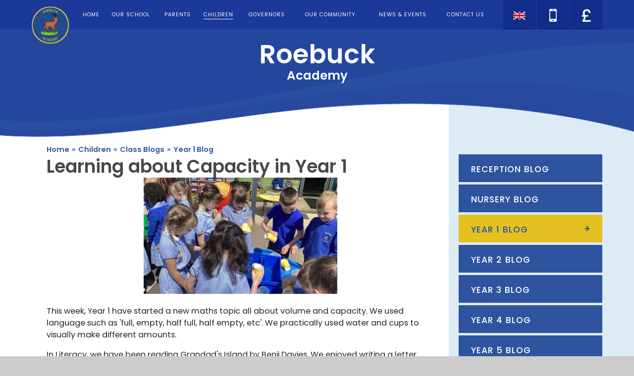

--- FILE ---
content_type: text/html
request_url: https://www.roebuck.herts.sch.uk/blog/?pid=44&nid=5&storyid=4040
body_size: 60833
content:

<!DOCTYPE html>
<!--[if IE 7]><html class="no-ios no-js lte-ie9 lte-ie8 lte-ie7" lang="en" xml:lang="en"><![endif]-->
<!--[if IE 8]><html class="no-ios no-js lte-ie9 lte-ie8"  lang="en" xml:lang="en"><![endif]-->
<!--[if IE 9]><html class="no-ios no-js lte-ie9"  lang="en" xml:lang="en"><![endif]-->
<!--[if !IE]><!--> <html class="no-ios no-js"  lang="en" xml:lang="en"><!--<![endif]-->
	<head>
		<meta http-equiv="X-UA-Compatible" content="IE=edge" />
		<meta http-equiv="content-type" content="text/html; charset=utf-8"/>
		
		<link rel="canonical" href="https://www.roebuck.herts.sch.uk/blog/?pid=44&amp;nid=5&amp;storyid=4040">
		<link rel="stylesheet" integrity="sha512-+L4yy6FRcDGbXJ9mPG8MT/3UCDzwR9gPeyFNMCtInsol++5m3bk2bXWKdZjvybmohrAsn3Ua5x8gfLnbE1YkOg==" crossorigin="anonymous" referrerpolicy="no-referrer" media="screen" href="https://cdnjs.cloudflare.com/ajax/libs/font-awesome/4.5.0/css/font-awesome.min.css?cache=260112">
<!--[if IE 7]><link rel="stylesheet" media="screen" href="https://cdn.juniperwebsites.co.uk/_includes/font-awesome/4.2.0/css/font-awesome-ie7.min.css?cache=v4.6.56.3">
<![endif]-->
		<title>Roebuck Academy - Learning about Capacity in Year 1</title>
		
<!--[if IE]>
<script>
console = {log:function(){return;}};
</script>
<![endif]-->

<script>
	var boolItemEditDisabled;
	var boolLanguageMode, boolLanguageEditOriginal;
	var boolViewingConnect;
	var boolConnectDashboard;
	var displayRegions = [];
	var intNewFileCount = 0;
	strItemType = "blog post";
	strSubItemType = "Blog Post";

	var featureSupport = {
		tagging: false,
		eventTagging: false
	};
	var boolLoggedIn = false;
boolAdminMode = false;
	var boolSuperUser = false;
strCookieBarStyle = 'none';
	intParentPageID = "44";
	intCurrentItemID = 4040;
	intCurrentCatID = 5;
boolIsHomePage = false;
	boolItemEditDisabled = true;
	boolLanguageEditOriginal=true;
	strCurrentLanguage='en-gb';	strFileAttachmentsUploadLocation = 'bottom';	boolViewingConnect = false;	boolConnectDashboard = false;	var objEditorComponentList = {};

</script>

<script src="https://cdn.juniperwebsites.co.uk/admin/_includes/js/mutation_events.min.js?cache=v4.6.56.3"></script>
<script src="https://cdn.juniperwebsites.co.uk/admin/_includes/js/jquery/jquery.js?cache=v4.6.56.3"></script>
<script src="https://cdn.juniperwebsites.co.uk/admin/_includes/js/jquery/jquery.prefilter.js?cache=v4.6.56.3"></script>
<script src="https://cdn.juniperwebsites.co.uk/admin/_includes/js/jquery/jquery.query.js?cache=v4.6.56.3"></script>
<script src="https://cdn.juniperwebsites.co.uk/admin/_includes/js/jquery/js.cookie.js?cache=v4.6.56.3"></script>
<script src="/_includes/editor/template-javascript.asp?cache=260112"></script>
<script src="/admin/_includes/js/functions/minified/functions.login.new.asp?cache=260112"></script>

  <script>

  </script>
<link href="https://www.roebuck.herts.sch.uk/feeds/blog.asp?nid=5&amp;pid=4040&lang=en" rel="alternate" type="application/rss+xml" title="Roebuck Academy - Blog Feed"><link href="https://www.roebuck.herts.sch.uk/feeds/comments.asp?title=Learning about Capacity in Year 1&amp;storyid=4040&amp;nid=5&amp;item=blog&amp;pid=44" rel="alternate" type="application/rss+xml" title="Roebuck Academy - Learning about Capacity in Year 1 - Blog Post Comments"><link rel="stylesheet" media="screen" href="/_site/css/main.css?cache=260112">


	<meta name="mobile-web-app-capable" content="yes">
	<meta name="apple-mobile-web-app-capable" content="yes">
	<meta name="viewport" content="width=device-width, initial-scale=1, minimum-scale=1, maximum-scale=1">
	<link rel="author" href="/humans.txt">
	<link rel="icon" href="/_site/images/favicons/favicon.ico">
	<link rel="apple-touch-icon" href="/_site/images/favicons/favicon.png">
	<link href='https://fonts.googleapis.com/css?family=Poppins:400,500,600' rel='stylesheet' type='text/css'>
	<link href='https://fonts.googleapis.com/css?family=Playfair+Display:400,400italic,700,700italic' rel='stylesheet' type='text/css'>

	<script type="text/javascript">
	var iOS = ( navigator.userAgent.match(/(iPad|iPhone|iPod)/g) ? true : false );
	if (iOS) { $('html').removeClass('no-ios').addClass('ios'); }
	</script><link rel="stylesheet" media="screen" href="https://cdn.juniperwebsites.co.uk/_includes/css/content-blocks.css?cache=v4.6.56.3">
<link rel="stylesheet" media="screen" href="/_includes/css/cookie-colour.asp?cache=260112">
<link rel="stylesheet" media="screen" href="https://cdn.juniperwebsites.co.uk/_includes/css/cookies.css?cache=v4.6.56.3">
<link rel="stylesheet" media="screen" href="https://cdn.juniperwebsites.co.uk/_includes/css/cookies.advanced.css?cache=v4.6.56.3">
<link rel="stylesheet" media="screen" href="/_site/css/news.css?cache=260112">
<link rel="stylesheet" media="screen" href="https://cdn.juniperwebsites.co.uk/_includes/css/overlord.css?cache=v4.6.56.3">
<link rel="stylesheet" media="screen" href="https://cdn.juniperwebsites.co.uk/_includes/css/templates.css?cache=v4.6.56.3">
<link rel="stylesheet" media="screen" href="/_site/css/attachments.css?cache=260112">
<link rel="stylesheet" media="screen" href="/_site/css/templates.css?cache=260112">
<style>#print_me { display: none;}</style><script src="https://cdn.juniperwebsites.co.uk/admin/_includes/js/modernizr.js?cache=v4.6.56.3"></script>
<script integrity="sha256-oTyWrNiP6Qftu4vs2g0RPCKr3g1a6QTlITNgoebxRc4=" crossorigin="anonymous" referrerpolicy="no-referrer" src="https://code.jquery.com/ui/1.10.4/jquery-ui.min.js?cache=260112"></script>
<script src="https://cdn.juniperwebsites.co.uk/admin/_includes/js/jquery/jquery.ui.timepicker.min.js?cache=v4.6.56.3"></script>
<link rel="stylesheet" media="screen" href="https://cdn.juniperwebsites.co.uk/admin/_includes/css/jquery.ui.timepicker.css?cache=v4.6.56.3">
<script src="https://cdn.juniperwebsites.co.uk/admin/_includes/js/jquery/jquery-ui.touch-punch.min.js?cache=v4.6.56.3"></script>
<link rel="stylesheet" media="screen" href="https://cdn.juniperwebsites.co.uk/admin/_includes/css/jquery-ui.css?cache=v4.6.56.3">
<script src="https://cdn.juniperwebsites.co.uk/_includes/js/swfobject.js?cache=v4.6.56.3"></script>

        <meta property="og:site_name" content="Roebuck Academy" />
        <meta property="og:title" content="Learning about Capacity in Year 1" />
        <meta property="og:image" content="https://www.roebuck.herts.sch.uk/_site/data/images/news/4040/IMG5522.jpeg" />
        <meta property="og:type" content="website" />
        <meta property="twitter:card" content="summary" />
</head>


    <body>


<div id="print_me"></div>
<div class="mason mason--inner">

	<section class="access">
		<a class="access__anchor" name="header"></a>
		<a class="access__link" href="#content">Skip to content &darr;</a>
	</section>

	<section id="menuBtn" class="menu__btn">
		<a href="/" class="menu__btn__logo">
			<img src="/_site/images/design/logo.png">
		</a>
		<div id="menuBtnText" class="menu__btn__text">
			<div class="menu__btn__close">Close<i class="fa fa-times"></i></div>
			<div class="menu__btn__menu">Menu<i class="fa fa-bars"></i></div>
		</div>
	</section>

	<nav class="section menu">
		<div class="menu__inner">
			<ul class="menu__list"><li class="menu__list__item menu__list__item--page_1 menu__list__item--subitems"><a class="menu__list__item__link" id="page_1" href="/"><span>Home</span></a><button class="menu__list__item__button" data-tab=".menu__list__item--page_1--expand"><i class="menu__list__item__button__icon fa fa-angle-down"></i></button><ul class="menu__list__item__sub"><li class="menu__list__item menu__list__item--url_2"><a class="menu__list__item__link" id="url_2" href="https://twitter.com/academy_roebuck" target="_blank" rel="external"><span>Twitter</span></a><button class="menu__list__item__button" data-tab=".menu__list__item--url_2--expand"><i class="menu__list__item__button__icon fa fa-angle-down"></i></button></li></ul></li><li class="menu__list__item menu__list__item--page_6 menu__list__item--subitems"><a class="menu__list__item__link" id="page_6" href="/page/?title=Our+School&amp;pid=6"><span>Our School</span></a><button class="menu__list__item__button" data-tab=".menu__list__item--page_6--expand"><i class="menu__list__item__button__icon fa fa-angle-down"></i></button><ul class="menu__list__item__sub"><li class="menu__list__item menu__list__item--page_102"><a class="menu__list__item__link" id="page_102" href="/page/?title=Academy+Status&amp;pid=102"><span>Academy Status</span></a><button class="menu__list__item__button" data-tab=".menu__list__item--page_102--expand"><i class="menu__list__item__button__icon fa fa-angle-down"></i></button></li><li class="menu__list__item menu__list__item--page_93"><a class="menu__list__item__link" id="page_93" href="/page/?title=Admissions&amp;pid=93"><span>Admissions</span></a><button class="menu__list__item__button" data-tab=".menu__list__item--page_93--expand"><i class="menu__list__item__button__icon fa fa-angle-down"></i></button></li><li class="menu__list__item menu__list__item--page_157"><a class="menu__list__item__link" id="page_157" href="/page/?title=ARTSMARK+PLATINUM+SCHOOL&amp;pid=157"><span>ARTSMARK PLATINUM SCHOOL</span></a><button class="menu__list__item__button" data-tab=".menu__list__item--page_157--expand"><i class="menu__list__item__button__icon fa fa-angle-down"></i></button></li><li class="menu__list__item menu__list__item--page_112"><a class="menu__list__item__link" id="page_112" href="/page/?title=Contact+Details&amp;pid=112"><span>Contact Details</span></a><button class="menu__list__item__button" data-tab=".menu__list__item--page_112--expand"><i class="menu__list__item__button__icon fa fa-angle-down"></i></button></li><li class="menu__list__item menu__list__item--page_66"><a class="menu__list__item__link" id="page_66" href="/page/?title=Curriculum&amp;pid=66"><span>Curriculum</span></a><button class="menu__list__item__button" data-tab=".menu__list__item--page_66--expand"><i class="menu__list__item__button__icon fa fa-angle-down"></i></button></li><li class="menu__list__item menu__list__item--page_113"><a class="menu__list__item__link" id="page_113" href="/page/?title=Dreamcatcher+Assemblies&amp;pid=113"><span>Dreamcatcher Assemblies</span></a><button class="menu__list__item__button" data-tab=".menu__list__item--page_113--expand"><i class="menu__list__item__button__icon fa fa-angle-down"></i></button></li><li class="menu__list__item menu__list__item--page_178"><a class="menu__list__item__link" id="page_178" href="/page/?title=Extra%2Dcurricular+clubs+%26amp%3B+activities&amp;pid=178"><span>Extra-curricular clubs &amp; activities</span></a><button class="menu__list__item__button" data-tab=".menu__list__item--page_178--expand"><i class="menu__list__item__button__icon fa fa-angle-down"></i></button></li><li class="menu__list__item menu__list__item--page_140"><a class="menu__list__item__link" id="page_140" href="/page/?title=Financial+Accounts&amp;pid=140"><span>Financial Accounts</span></a><button class="menu__list__item__button" data-tab=".menu__list__item--page_140--expand"><i class="menu__list__item__button__icon fa fa-angle-down"></i></button></li><li class="menu__list__item menu__list__item--page_154"><a class="menu__list__item__link" id="page_154" href="/page/?title=GDPR&amp;pid=154"><span>GDPR</span></a><button class="menu__list__item__button" data-tab=".menu__list__item--page_154--expand"><i class="menu__list__item__button__icon fa fa-angle-down"></i></button></li><li class="menu__list__item menu__list__item--page_76"><a class="menu__list__item__link" id="page_76" href="/page/?title=Growth+Mindset&amp;pid=76"><span>Growth Mindset</span></a><button class="menu__list__item__button" data-tab=".menu__list__item--page_76--expand"><i class="menu__list__item__button__icon fa fa-angle-down"></i></button></li><li class="menu__list__item menu__list__item--page_11"><a class="menu__list__item__link" id="page_11" href="/page/?title=Meet+the+Staff&amp;pid=11"><span>Meet the Staff</span></a><button class="menu__list__item__button" data-tab=".menu__list__item--page_11--expand"><i class="menu__list__item__button__icon fa fa-angle-down"></i></button></li><li class="menu__list__item menu__list__item--page_14"><a class="menu__list__item__link" id="page_14" href="/page/?title=Ofsted&amp;pid=14"><span>Ofsted</span></a><button class="menu__list__item__button" data-tab=".menu__list__item--page_14--expand"><i class="menu__list__item__button__icon fa fa-angle-down"></i></button></li><li class="menu__list__item menu__list__item--page_17"><a class="menu__list__item__link" id="page_17" href="/page/?title=PE+%26amp%3B+Sports+Premium&amp;pid=17"><span>PE &amp; Sports Premium</span></a><button class="menu__list__item__button" data-tab=".menu__list__item--page_17--expand"><i class="menu__list__item__button__icon fa fa-angle-down"></i></button></li><li class="menu__list__item menu__list__item--page_12"><a class="menu__list__item__link" id="page_12" href="/page/?title=Prospectus&amp;pid=12"><span>Prospectus</span></a><button class="menu__list__item__button" data-tab=".menu__list__item--page_12--expand"><i class="menu__list__item__button__icon fa fa-angle-down"></i></button></li><li class="menu__list__item menu__list__item--page_16"><a class="menu__list__item__link" id="page_16" href="/page/?title=Pupil+Premium%26%23160%3B&amp;pid=16"><span>Pupil Premium&#160;</span></a><button class="menu__list__item__button" data-tab=".menu__list__item--page_16--expand"><i class="menu__list__item__button__icon fa fa-angle-down"></i></button></li><li class="menu__list__item menu__list__item--page_81"><a class="menu__list__item__link" id="page_81" href="/page/?title=Read+it+2&amp;pid=81"><span>Read it 2</span></a><button class="menu__list__item__button" data-tab=".menu__list__item--page_81--expand"><i class="menu__list__item__button__icon fa fa-angle-down"></i></button></li><li class="menu__list__item menu__list__item--page_89"><a class="menu__list__item__link" id="page_89" href="/page/?title=SEND%2C+Equality%2C+Diversity+%26amp%3B+Inclusion&amp;pid=89"><span>SEND, Equality, Diversity &amp; Inclusion</span></a><button class="menu__list__item__button" data-tab=".menu__list__item--page_89--expand"><i class="menu__list__item__button__icon fa fa-angle-down"></i></button></li><li class="menu__list__item menu__list__item--page_15"><a class="menu__list__item__link" id="page_15" href="/page/?title=Test+Results+and+Assessments&amp;pid=15"><span>Test Results and Assessments</span></a><button class="menu__list__item__button" data-tab=".menu__list__item--page_15--expand"><i class="menu__list__item__button__icon fa fa-angle-down"></i></button></li><li class="menu__list__item menu__list__item--page_100"><a class="menu__list__item__link" id="page_100" href="/page/?title=The+Roebuck+Way&amp;pid=100"><span>The Roebuck Way</span></a><button class="menu__list__item__button" data-tab=".menu__list__item--page_100--expand"><i class="menu__list__item__button__icon fa fa-angle-down"></i></button></li><li class="menu__list__item menu__list__item--page_103"><a class="menu__list__item__link" id="page_103" href="/page/?title=Vacancies&amp;pid=103"><span>Vacancies</span></a><button class="menu__list__item__button" data-tab=".menu__list__item--page_103--expand"><i class="menu__list__item__button__icon fa fa-angle-down"></i></button></li><li class="menu__list__item menu__list__item--page_13"><a class="menu__list__item__link" id="page_13" href="/page/?title=Values&amp;pid=13"><span>Values</span></a><button class="menu__list__item__button" data-tab=".menu__list__item--page_13--expand"><i class="menu__list__item__button__icon fa fa-angle-down"></i></button></li><li class="menu__list__item menu__list__item--page_181"><a class="menu__list__item__link" id="page_181" href="/page/?title=Vision+%26amp%3B+Ethos&amp;pid=181"><span>Vision &amp; Ethos</span></a><button class="menu__list__item__button" data-tab=".menu__list__item--page_181--expand"><i class="menu__list__item__button__icon fa fa-angle-down"></i></button></li></ul></li><li class="menu__list__item menu__list__item--page_7 menu__list__item--subitems"><a class="menu__list__item__link" id="page_7" href="/page/?title=Parents&amp;pid=7"><span>Parents</span></a><button class="menu__list__item__button" data-tab=".menu__list__item--page_7--expand"><i class="menu__list__item__button__icon fa fa-angle-down"></i></button><ul class="menu__list__item__sub"><li class="menu__list__item menu__list__item--page_142"><a class="menu__list__item__link" id="page_142" href="/page/?title=30+hour+Nursery+Provision+at+Roebuck&amp;pid=142"><span>30 hour Nursery Provision at Roebuck</span></a><button class="menu__list__item__button" data-tab=".menu__list__item--page_142--expand"><i class="menu__list__item__button__icon fa fa-angle-down"></i></button></li><li class="menu__list__item menu__list__item--page_22"><a class="menu__list__item__link" id="page_22" href="/page/?title=Dinners+%26amp%3B+Milk&amp;pid=22"><span>Dinners &amp; Milk</span></a><button class="menu__list__item__button" data-tab=".menu__list__item--page_22--expand"><i class="menu__list__item__button__icon fa fa-angle-down"></i></button></li><li class="menu__list__item menu__list__item--page_356"><a class="menu__list__item__link" id="page_356" href="/page/?title=EAL+%2D+English+as+an+additional+language&amp;pid=356"><span>EAL - English as an additional language</span></a><button class="menu__list__item__button" data-tab=".menu__list__item--page_356--expand"><i class="menu__list__item__button__icon fa fa-angle-down"></i></button></li><li class="menu__list__item menu__list__item--page_109"><a class="menu__list__item__link" id="page_109" href="/page/?title=Early+Years+Open+Mornings&amp;pid=109"><span>Early Years Open Mornings</span></a><button class="menu__list__item__button" data-tab=".menu__list__item--page_109--expand"><i class="menu__list__item__button__icon fa fa-angle-down"></i></button></li><li class="menu__list__item menu__list__item--page_26"><a class="menu__list__item__link" id="page_26" href="/page/?title=eSafety&amp;pid=26"><span>eSafety</span></a><button class="menu__list__item__button" data-tab=".menu__list__item--page_26--expand"><i class="menu__list__item__button__icon fa fa-angle-down"></i></button></li><li class="menu__list__item menu__list__item--form_16"><a class="menu__list__item__link" id="form_16" href="/form/?pid=7&amp;form=16"><span>Feedback</span></a><button class="menu__list__item__button" data-tab=".menu__list__item--form_16--expand"><i class="menu__list__item__button__icon fa fa-angle-down"></i></button></li><li class="menu__list__item menu__list__item--page_287"><a class="menu__list__item__link" id="page_287" href="/page/?title=Forms&amp;pid=287"><span>Forms</span></a><button class="menu__list__item__button" data-tab=".menu__list__item--page_287--expand"><i class="menu__list__item__button__icon fa fa-angle-down"></i></button></li><li class="menu__list__item menu__list__item--page_18"><a class="menu__list__item__link" id="page_18" href="/page/?title=Home%2DSchool+Agreement&amp;pid=18"><span>Home-School Agreement</span></a><button class="menu__list__item__button" data-tab=".menu__list__item--page_18--expand"><i class="menu__list__item__button__icon fa fa-angle-down"></i></button></li><li class="menu__list__item menu__list__item--page_159"><a class="menu__list__item__link" id="page_159" href="/page/?title=Magic+Breakfast&amp;pid=159"><span>Magic Breakfast</span></a><button class="menu__list__item__button" data-tab=".menu__list__item--page_159--expand"><i class="menu__list__item__button__icon fa fa-angle-down"></i></button></li><li class="menu__list__item menu__list__item--page_168"><a class="menu__list__item__link" id="page_168" href="/page/?title=Mental+Health+%26amp%3B+Well%2Dbeing&amp;pid=168"><span>Mental Health &amp; Well-being</span></a><button class="menu__list__item__button" data-tab=".menu__list__item--page_168--expand"><i class="menu__list__item__button__icon fa fa-angle-down"></i></button></li><li class="menu__list__item menu__list__item--page_25"><a class="menu__list__item__link" id="page_25" href="/page/?title=Parent+Support&amp;pid=25"><span>Parent Support</span></a><button class="menu__list__item__button" data-tab=".menu__list__item--page_25--expand"><i class="menu__list__item__button__icon fa fa-angle-down"></i></button></li><li class="menu__list__item menu__list__item--page_24"><a class="menu__list__item__link" id="page_24" href="/page/?title=Parent+View&amp;pid=24"><span>Parent View</span></a><button class="menu__list__item__button" data-tab=".menu__list__item--page_24--expand"><i class="menu__list__item__button__icon fa fa-angle-down"></i></button></li><li class="menu__list__item menu__list__item--page_170"><a class="menu__list__item__link" id="page_170" href="/page/?title=Parent+workshops&amp;pid=170"><span>Parent workshops</span></a><button class="menu__list__item__button" data-tab=".menu__list__item--page_170--expand"><i class="menu__list__item__button__icon fa fa-angle-down"></i></button></li><li class="menu__list__item menu__list__item--page_92"><a class="menu__list__item__link" id="page_92" href="/page/?title=Parents+Evening&amp;pid=92"><span>Parents Evening</span></a><button class="menu__list__item__button" data-tab=".menu__list__item--page_92--expand"><i class="menu__list__item__button__icon fa fa-angle-down"></i></button></li><li class="menu__list__item menu__list__item--page_19"><a class="menu__list__item__link" id="page_19" href="/page/?title=Policies+and+Statutory+Information&amp;pid=19"><span>Policies and Statutory Information</span></a><button class="menu__list__item__button" data-tab=".menu__list__item--page_19--expand"><i class="menu__list__item__button__icon fa fa-angle-down"></i></button></li><li class="menu__list__item menu__list__item--page_116"><a class="menu__list__item__link" id="page_116" href="/page/?title=Safeguarding+Our+Pupils&amp;pid=116"><span>Safeguarding Our Pupils</span></a><button class="menu__list__item__button" data-tab=".menu__list__item--page_116--expand"><i class="menu__list__item__button__icon fa fa-angle-down"></i></button></li><li class="menu__list__item menu__list__item--page_110"><a class="menu__list__item__link" id="page_110" href="/page/?title=School+Closure+Notifications&amp;pid=110"><span>School Closure Notifications</span></a><button class="menu__list__item__button" data-tab=".menu__list__item--page_110--expand"><i class="menu__list__item__button__icon fa fa-angle-down"></i></button></li><li class="menu__list__item menu__list__item--page_23"><a class="menu__list__item__link" id="page_23" href="/page/?title=School+Gateway%26%23160%3B&amp;pid=23"><span>School Gateway&#160;</span></a><button class="menu__list__item__button" data-tab=".menu__list__item--page_23--expand"><i class="menu__list__item__button__icon fa fa-angle-down"></i></button></li><li class="menu__list__item menu__list__item--page_111"><a class="menu__list__item__link" id="page_111" href="/page/?title=Tapestry&amp;pid=111"><span>Tapestry</span></a><button class="menu__list__item__button" data-tab=".menu__list__item--page_111--expand"><i class="menu__list__item__button__icon fa fa-angle-down"></i></button></li><li class="menu__list__item menu__list__item--page_20"><a class="menu__list__item__link" id="page_20" href="/page/?title=Times&amp;pid=20"><span>Times</span></a><button class="menu__list__item__button" data-tab=".menu__list__item--page_20--expand"><i class="menu__list__item__button__icon fa fa-angle-down"></i></button></li><li class="menu__list__item menu__list__item--page_160"><a class="menu__list__item__link" id="page_160" href="/page/?title=Transition+Information&amp;pid=160"><span>Transition Information</span></a><button class="menu__list__item__button" data-tab=".menu__list__item--page_160--expand"><i class="menu__list__item__button__icon fa fa-angle-down"></i></button></li><li class="menu__list__item menu__list__item--page_21"><a class="menu__list__item__link" id="page_21" href="/page/?title=Uniform%26%23160%3B&amp;pid=21"><span>Uniform&#160;</span></a><button class="menu__list__item__button" data-tab=".menu__list__item--page_21--expand"><i class="menu__list__item__button__icon fa fa-angle-down"></i></button></li></ul></li><li class="menu__list__item menu__list__item--page_8 menu__list__item--subitems menu__list__item--selected"><a class="menu__list__item__link" id="page_8" href="/page/?title=Children&amp;pid=8"><span>Children</span></a><button class="menu__list__item__button" data-tab=".menu__list__item--page_8--expand"><i class="menu__list__item__button__icon fa fa-angle-down"></i></button><ul class="menu__list__item__sub"><li class="menu__list__item menu__list__item--page_44 menu__list__item--selected"><a class="menu__list__item__link" id="page_44" href="/page/?title=Class+Blogs&amp;pid=44"><span>Class Blogs</span></a><button class="menu__list__item__button" data-tab=".menu__list__item--page_44--expand"><i class="menu__list__item__button__icon fa fa-angle-down"></i></button></li><li class="menu__list__item menu__list__item--blog_category_4"><a class="menu__list__item__link" id="blog_category_4" href="/blog/?pid=8&amp;nid=4"><span>Reception Blog</span></a><button class="menu__list__item__button" data-tab=".menu__list__item--blog_category_4--expand"><i class="menu__list__item__button__icon fa fa-angle-down"></i></button></li><li class="menu__list__item menu__list__item--page_193"><a class="menu__list__item__link" id="page_193" href="/page/?title=Class+Pages&amp;pid=193"><span>Class Pages</span></a><button class="menu__list__item__button" data-tab=".menu__list__item--page_193--expand"><i class="menu__list__item__button__icon fa fa-angle-down"></i></button></li><li class="menu__list__item menu__list__item--page_119"><a class="menu__list__item__link" id="page_119" href="/page/?title=Class+Timetables&amp;pid=119"><span>Class Timetables</span></a><button class="menu__list__item__button" data-tab=".menu__list__item--page_119--expand"><i class="menu__list__item__button__icon fa fa-angle-down"></i></button></li><li class="menu__list__item menu__list__item--page_338"><a class="menu__list__item__link" id="page_338" href="/page/?title=Google+Classroom&amp;pid=338"><span>Google Classroom</span></a><button class="menu__list__item__button" data-tab=".menu__list__item--page_338--expand"><i class="menu__list__item__button__icon fa fa-angle-down"></i></button></li><li class="menu__list__item menu__list__item--page_28"><a class="menu__list__item__link" id="page_28" href="/page/?title=House+System&amp;pid=28"><span>House System</span></a><button class="menu__list__item__button" data-tab=".menu__list__item--page_28--expand"><i class="menu__list__item__button__icon fa fa-angle-down"></i></button></li><li class="menu__list__item menu__list__item--page_30"><a class="menu__list__item__link" id="page_30" href="/page/?title=Kids+Zone&amp;pid=30"><span>Kids Zone</span></a><button class="menu__list__item__button" data-tab=".menu__list__item--page_30--expand"><i class="menu__list__item__button__icon fa fa-angle-down"></i></button></li><li class="menu__list__item menu__list__item--page_101"><a class="menu__list__item__link" id="page_101" href="/page/?title=Roebuck%27s+Library&amp;pid=101"><span>Roebuck's Library</span></a><button class="menu__list__item__button" data-tab=".menu__list__item--page_101--expand"><i class="menu__list__item__button__icon fa fa-angle-down"></i></button></li><li class="menu__list__item menu__list__item--page_29"><a class="menu__list__item__link" id="page_29" href="/page/?title=School+Council&amp;pid=29"><span>School Council</span></a><button class="menu__list__item__button" data-tab=".menu__list__item--page_29--expand"><i class="menu__list__item__button__icon fa fa-angle-down"></i></button></li><li class="menu__list__item menu__list__item--page_225"><a class="menu__list__item__link" id="page_225" href="/page/?title=Storytime&amp;pid=225"><span>Storytime</span></a><button class="menu__list__item__button" data-tab=".menu__list__item--page_225--expand"><i class="menu__list__item__button__icon fa fa-angle-down"></i></button></li><li class="menu__list__item menu__list__item--page_355"><a class="menu__list__item__link" id="page_355" href="/page/?title=Transition+Texts&amp;pid=355"><span>Transition Texts</span></a><button class="menu__list__item__button" data-tab=".menu__list__item--page_355--expand"><i class="menu__list__item__button__icon fa fa-angle-down"></i></button></li></ul></li><li class="menu__list__item menu__list__item--page_9 menu__list__item--subitems"><a class="menu__list__item__link" id="page_9" href="/page/?title=Governors&amp;pid=9"><span>Governors</span></a><button class="menu__list__item__button" data-tab=".menu__list__item--page_9--expand"><i class="menu__list__item__button__icon fa fa-angle-down"></i></button><ul class="menu__list__item__sub"><li class="menu__list__item menu__list__item--page_96"><a class="menu__list__item__link" id="page_96" href="/page/?title=Annual+Parent+Survey&amp;pid=96"><span>Annual Parent Survey</span></a><button class="menu__list__item__button" data-tab=".menu__list__item--page_96--expand"><i class="menu__list__item__button__icon fa fa-angle-down"></i></button></li><li class="menu__list__item menu__list__item--page_31"><a class="menu__list__item__link" id="page_31" href="/page/?title=Governor+Information&amp;pid=31"><span>Governor Information</span></a><button class="menu__list__item__button" data-tab=".menu__list__item--page_31--expand"><i class="menu__list__item__button__icon fa fa-angle-down"></i></button></li><li class="menu__list__item menu__list__item--page_172"><a class="menu__list__item__link" id="page_172" href="/page/?title=Governors&amp;pid=172"><span>Governors</span></a><button class="menu__list__item__button" data-tab=".menu__list__item--page_172--expand"><i class="menu__list__item__button__icon fa fa-angle-down"></i></button></li><li class="menu__list__item menu__list__item--page_33"><a class="menu__list__item__link" id="page_33" href="/page/?title=Secure+Area&amp;pid=33"><span>Secure Area</span></a><button class="menu__list__item__button" data-tab=".menu__list__item--page_33--expand"><i class="menu__list__item__button__icon fa fa-angle-down"></i></button></li><li class="menu__list__item menu__list__item--page_32"><a class="menu__list__item__link" id="page_32" href="/page/?title=Statutory+Information&amp;pid=32"><span>Statutory Information</span></a><button class="menu__list__item__button" data-tab=".menu__list__item--page_32--expand"><i class="menu__list__item__button__icon fa fa-angle-down"></i></button></li></ul></li><li class="menu__list__item menu__list__item--page_10 menu__list__item--subitems"><a class="menu__list__item__link" id="page_10" href="/page/?title=Our+Community&amp;pid=10"><span>Our Community</span></a><button class="menu__list__item__button" data-tab=".menu__list__item--page_10--expand"><i class="menu__list__item__button__icon fa fa-angle-down"></i></button><ul class="menu__list__item__sub"><li class="menu__list__item menu__list__item--page_34"><a class="menu__list__item__link" id="page_34" href="/page/?title=Buccaneers+%28before+and+after+school+club%29&amp;pid=34"><span>Buccaneers (before and after school club)</span></a><button class="menu__list__item__button" data-tab=".menu__list__item--page_34--expand"><i class="menu__list__item__button__icon fa fa-angle-down"></i></button></li><li class="menu__list__item menu__list__item--page_36"><a class="menu__list__item__link" id="page_36" href="/page/?title=Children%27s+Centre&amp;pid=36"><span>Children's Centre</span></a><button class="menu__list__item__button" data-tab=".menu__list__item--page_36--expand"><i class="menu__list__item__button__icon fa fa-angle-down"></i></button></li><li class="menu__list__item menu__list__item--page_79"><a class="menu__list__item__link" id="page_79" href="/page/?title=Four+Seasons+Pre%2DSchool&amp;pid=79"><span>Four Seasons Pre-School</span></a><button class="menu__list__item__button" data-tab=".menu__list__item--page_79--expand"><i class="menu__list__item__button__icon fa fa-angle-down"></i></button></li><li class="menu__list__item menu__list__item--page_35"><a class="menu__list__item__link" id="page_35" href="/page/?title=Roebuck+School+Association&amp;pid=35"><span>Roebuck School Association</span></a><button class="menu__list__item__button" data-tab=".menu__list__item--page_35--expand"><i class="menu__list__item__button__icon fa fa-angle-down"></i></button></li></ul></li><li class="menu__list__item menu__list__item--page_3 menu__list__item--subitems"><a class="menu__list__item__link" id="page_3" href="/page/?title=News+%26amp%3B+Events&amp;pid=3"><span>News &amp; Events</span></a><button class="menu__list__item__button" data-tab=".menu__list__item--page_3--expand"><i class="menu__list__item__button__icon fa fa-angle-down"></i></button><ul class="menu__list__item__sub"><li class="menu__list__item menu__list__item--page_137"><a class="menu__list__item__link" id="page_137" href="/page/?title=Announcements&amp;pid=137"><span>Announcements</span></a><button class="menu__list__item__button" data-tab=".menu__list__item--page_137--expand"><i class="menu__list__item__button__icon fa fa-angle-down"></i></button></li><li class="menu__list__item menu__list__item--url_1"><a class="menu__list__item__link" id="url_1" href="/calendar/?calid=1&amp;pid=3&amp;viewid=1"><span>Calendar</span></a><button class="menu__list__item__button" data-tab=".menu__list__item--url_1--expand"><i class="menu__list__item__button__icon fa fa-angle-down"></i></button></li><li class="menu__list__item menu__list__item--page_144"><a class="menu__list__item__link" id="page_144" href="/page/?title=CLUB+LETTERS&amp;pid=144"><span>CLUB LETTERS</span></a><button class="menu__list__item__button" data-tab=".menu__list__item--page_144--expand"><i class="menu__list__item__button__icon fa fa-angle-down"></i></button></li><li class="menu__list__item menu__list__item--news_category_11"><a class="menu__list__item__link" id="news_category_11" href="/news/?pid=3&amp;nid=11"><span>Latest News</span></a><button class="menu__list__item__button" data-tab=".menu__list__item--news_category_11--expand"><i class="menu__list__item__button__icon fa fa-angle-down"></i></button></li><li class="menu__list__item menu__list__item--page_88"><a class="menu__list__item__link" id="page_88" href="/page/?title=Letters+Home&amp;pid=88"><span>Letters Home</span></a><button class="menu__list__item__button" data-tab=".menu__list__item--page_88--expand"><i class="menu__list__item__button__icon fa fa-angle-down"></i></button></li><li class="menu__list__item menu__list__item--page_39"><a class="menu__list__item__link" id="page_39" href="/page/?title=Newsletters&amp;pid=39"><span>Newsletters</span></a><button class="menu__list__item__button" data-tab=".menu__list__item--page_39--expand"><i class="menu__list__item__button__icon fa fa-angle-down"></i></button></li><li class="menu__list__item menu__list__item--page_138"><a class="menu__list__item__link" id="page_138" href="/page/?title=TERM+DATES&amp;pid=138"><span>TERM DATES</span></a><button class="menu__list__item__button" data-tab=".menu__list__item--page_138--expand"><i class="menu__list__item__button__icon fa fa-angle-down"></i></button></li><li class="menu__list__item menu__list__item--page_147"><a class="menu__list__item__link" id="page_147" href="/page/?title=Year+1+%2D+Elm+%26amp%3B+Maple+Letters&amp;pid=147"><span>Year 1 - Elm &amp; Maple Letters</span></a><button class="menu__list__item__button" data-tab=".menu__list__item--page_147--expand"><i class="menu__list__item__button__icon fa fa-angle-down"></i></button></li><li class="menu__list__item menu__list__item--page_148"><a class="menu__list__item__link" id="page_148" href="/page/?title=Year+2+%2D+Birch+and+Pine+Letters&amp;pid=148"><span>Year 2 - Birch and Pine Letters</span></a><button class="menu__list__item__button" data-tab=".menu__list__item--page_148--expand"><i class="menu__list__item__button__icon fa fa-angle-down"></i></button></li><li class="menu__list__item menu__list__item--page_149"><a class="menu__list__item__link" id="page_149" href="/page/?title=Year+3+Letters+%2D+Cherry+%26amp%3B+Pear&amp;pid=149"><span>Year 3 Letters - Cherry &amp; Pear</span></a><button class="menu__list__item__button" data-tab=".menu__list__item--page_149--expand"><i class="menu__list__item__button__icon fa fa-angle-down"></i></button></li><li class="menu__list__item menu__list__item--page_150"><a class="menu__list__item__link" id="page_150" href="/page/?title=YEAR+4+LETTERS+%2D+ROWAN+%26amp%3B+CEDAR&amp;pid=150"><span>YEAR 4 LETTERS - ROWAN &amp; CEDAR</span></a><button class="menu__list__item__button" data-tab=".menu__list__item--page_150--expand"><i class="menu__list__item__button__icon fa fa-angle-down"></i></button></li><li class="menu__list__item menu__list__item--page_151"><a class="menu__list__item__link" id="page_151" href="/page/?title=YEAR+5+LETTERS+%2DJUNIPER+%26amp%3B+SYCAMORE&amp;pid=151"><span>YEAR 5 LETTERS -JUNIPER &amp; SYCAMORE</span></a><button class="menu__list__item__button" data-tab=".menu__list__item--page_151--expand"><i class="menu__list__item__button__icon fa fa-angle-down"></i></button></li><li class="menu__list__item menu__list__item--page_152"><a class="menu__list__item__link" id="page_152" href="/page/?title=YEAR+6+LETTERS+%2D+ASH+%26amp%3B+ELDER&amp;pid=152"><span>YEAR 6 LETTERS - ASH &amp; ELDER</span></a><button class="menu__list__item__button" data-tab=".menu__list__item--page_152--expand"><i class="menu__list__item__button__icon fa fa-angle-down"></i></button></li><li class="menu__list__item menu__list__item--page_145"><a class="menu__list__item__link" id="page_145" href="/page/?title=Year+Nursery+%2D+Acorn+and+Chestnut+Letters&amp;pid=145"><span>Year Nursery - Acorn and Chestnut Letters</span></a><button class="menu__list__item__button" data-tab=".menu__list__item--page_145--expand"><i class="menu__list__item__button__icon fa fa-angle-down"></i></button></li><li class="menu__list__item menu__list__item--page_146"><a class="menu__list__item__link" id="page_146" href="/page/?title=Year+Reception+%2D+Oak+and+Willow+Letters&amp;pid=146"><span>Year Reception - Oak and Willow Letters</span></a><button class="menu__list__item__button" data-tab=".menu__list__item--page_146--expand"><i class="menu__list__item__button__icon fa fa-angle-down"></i></button></li></ul></li><li class="menu__list__item menu__list__item--page_2"><a class="menu__list__item__link" id="page_2" href="/page/?title=Contact+Us&amp;pid=2"><span>Contact Us</span></a><button class="menu__list__item__button" data-tab=".menu__list__item--page_2--expand"><i class="menu__list__item__button__icon fa fa-angle-down"></i></button></li></ul>
			<div class="menu__settings">
				<div>
					<div class="translate">
						<div class="translate_btn">
							<img src="/_site/images/design/flag.png">
						</div>
						<div class="menu__linkholder">Select Language</div>
						<div id="translate_google" class="translate_google"></div>
					</div>
					<div class="menu__links">
						<div class="menu__link">
							<img src="/_site/images/design/phone.png">
							<div class="menu__linkholder">
								<p>Our App:</p>
								<a href="https://itunes.apple.com/gb/app/myschoolapp/id850482951?mt=8" target="_blank">iOS</a>
								<span>|</span>
								<a href="https://play.google.com/store/apps/details?id=uk.co.webpagesoftware.myschoolapp.app&hl=en_GB" target="_blank">Android</a>
							</div>
						</div>
						<a class="menu__link" href="https://login.schoolgateway.com/0/auth/login" target="_blank">
							<img src="/_site/images/design/pound.png">
							<div class="menu__linkholder">School gateway</div>
						</a>
					</div>
				</div>
			</div>
			<a href="/" class="menu__logo">
				<img src="/_site/images/design/logo.png">
			</a>
		</div>
	</nav>

	<header class="section header">
		<div class="header__inner">
			<div class="header__title">
				<h1>
					Roebuck
				</h1>
				<h2>
					Academy
				</h2>
				<!--<h2>
					Primary School and Nursery
				</h2>-->
			</div>
		</div>
	</header>

	

	<main class="main">
		<div class="inner">
			<div class="content content--blog_post">
				<a class="subnav__trigger">In this section...<i class="fa fa-angle-down"></i></a>
				<ul class="content__path"><li class="content__path__item content__path__item--page_1"><a class="content__path__item__link" id="page_1" href="/">Home</a><span class="content__path__item__sep">&raquo;</span></li><li class="content__path__item content__path__item--page_8 content__path__item--selected"><a class="content__path__item__link" id="page_8" href="/page/?title=Children&amp;pid=8">Children</a><span class="content__path__item__sep">&raquo;</span></li><li class="content__path__item content__path__item--page_44 content__path__item--selected"><a class="content__path__item__link" id="page_44" href="/page/?title=Class+Blogs&amp;pid=44">Class Blogs</a><span class="content__path__item__sep">&raquo;</span></li><li class="content__path__item content__path__item--blog_category_5 content__path__item--selected"><a class="content__path__item__link" id="blog_category_5" href="/blog/?pid=44&amp;nid=5">Year 1 Blog</a><span class="content__path__item__sep">&raquo;</span></li></ul><h1 class="content__title" id="itemTitle">Learning about Capacity in Year 1</h1>
				<a class="content__anchor" name="content"></a>
				<div class="content__region"><div class="content__news__img"><img style="width: 100%; height: auto;" src="/_site/data/images/news/4040/main-IMG5522.jpeg" alt=""/></div><div class="content__news__intro"><p style="margin-left:0cm; margin-right:0cm"><span><span>This week, Year 1 have&nbsp;started a new maths topic all about volume and capacity. We used language such as &#39;full, empty, half full, half empty, etc&#39;. We practically used water and cups to visually make different amounts.&nbsp;</span></span></p>

<p style="margin-left:0cm; margin-right:0cm"><span><span>In Literacy, we have been reading Grandad&#39;s Island by Benji Davies. We enjoyed writing a letter using lots of exciting sentences!&nbsp;</span></span></p>

<p style="margin-left:0cm; margin-right:0cm"><span><span>In History, we have been learning about a Pirate named Grace O&#39;Malley and an explorer named Christopher Columbus. We created a timeline of events and put these in chronological order. What a fun week it has been! Happy half-term everyone 🙂</span></span></p>
</div><div class="content__news__main"><p>Please enter some content for your blog post here.</p>
</div></div><div class="content__attachments">
<ol class="content__attachments__list content__attachments__list--2 fileAttachmentList">
<li><a class="content__attachments__list__item ui_card" id="content__attachments__list__item--12574" href="https://www.roebuck.herts.sch.uk/attachments/download.asp?file=12574&amp;type=png" target="_blank" rel="12574"><div class="content__attachments__list__item__icon content__attachments__list__item__icon--png"></div><div class="content__attachments__list__item__info ui_txt"><div class="content__attachments__list__item__info__name ui_txt__title">1</div><div class="content__attachments__list__item__info__desc ui_txt__sub">PNG File</div><div class="content__attachments__list__item__info__desc ui_tags"></div></div></a></li>
<li><a class="content__attachments__list__item ui_card" id="content__attachments__list__item--12575" href="https://www.roebuck.herts.sch.uk/attachments/download.asp?file=12575&amp;type=png" target="_blank" rel="12575"><div class="content__attachments__list__item__icon content__attachments__list__item__icon--png"></div><div class="content__attachments__list__item__info ui_txt"><div class="content__attachments__list__item__info__name ui_txt__title">2</div><div class="content__attachments__list__item__info__desc ui_txt__sub">PNG File</div><div class="content__attachments__list__item__info__desc ui_tags"></div></div></a></li>
<li><a class="content__attachments__list__item ui_card" id="content__attachments__list__item--12576" href="https://www.roebuck.herts.sch.uk/attachments/download.asp?file=12576&amp;type=png" target="_blank" rel="12576"><div class="content__attachments__list__item__icon content__attachments__list__item__icon--png"></div><div class="content__attachments__list__item__info ui_txt"><div class="content__attachments__list__item__info__name ui_txt__title">3</div><div class="content__attachments__list__item__info__desc ui_txt__sub">PNG File</div><div class="content__attachments__list__item__info__desc ui_tags"></div></div></a></li>
<li><a class="content__attachments__list__item ui_card" id="content__attachments__list__item--12577" href="https://www.roebuck.herts.sch.uk/attachments/download.asp?file=12577&amp;type=jpeg" target="_blank" rel="12577"><div class="content__attachments__list__item__icon content__attachments__list__item__icon--jpeg"></div><div class="content__attachments__list__item__info ui_txt"><div class="content__attachments__list__item__info__name ui_txt__title">IMG_5516</div><div class="content__attachments__list__item__info__desc ui_txt__sub">JPEG File</div><div class="content__attachments__list__item__info__desc ui_tags"></div></div></a></li>
<li><a class="content__attachments__list__item ui_card" id="content__attachments__list__item--12578" href="https://www.roebuck.herts.sch.uk/attachments/download.asp?file=12578&amp;type=jpeg" target="_blank" rel="12578"><div class="content__attachments__list__item__icon content__attachments__list__item__icon--jpeg"></div><div class="content__attachments__list__item__info ui_txt"><div class="content__attachments__list__item__info__name ui_txt__title">IMG_5535</div><div class="content__attachments__list__item__info__desc ui_txt__sub">JPEG File</div><div class="content__attachments__list__item__info__desc ui_tags"></div></div></a></li>
<li><a class="content__attachments__list__item ui_card" id="content__attachments__list__item--12579" href="https://www.roebuck.herts.sch.uk/attachments/download.asp?file=12579&amp;type=jpeg" target="_blank" rel="12579"><div class="content__attachments__list__item__icon content__attachments__list__item__icon--jpeg"></div><div class="content__attachments__list__item__info ui_txt"><div class="content__attachments__list__item__info__name ui_txt__title">IMG_5548</div><div class="content__attachments__list__item__info__desc ui_txt__sub">JPEG File</div><div class="content__attachments__list__item__info__desc ui_tags"></div></div></a></li></ol></div><div class="content__share"><ul class="content__share__list"><li class="content__share__list__icon content__share__list__icon--email hex--email"><a href="mailto:?subject=Learning%20about%20Capacity%20in%20Year%201&amp;body=http%3A%2F%2Fwww%2Eroebuck%2Eherts%2Esch%2Euk%2Fblog%2F%3Fpid%3D44%26nid%3D5%26storyid%3D4040" target="_blank"><i class="fa fa-envelope-o"></i></a></li><li class="content__share__list__icon content__share__list__icon--facebook hex--facebook"><a href="https://www.facebook.com/sharer.php?u=http%3A%2F%2Fwww%2Eroebuck%2Eherts%2Esch%2Euk%2Fblog%2F%3Fpid%3D44%26nid%3D5%26storyid%3D4040" target="_blank"><i class="fa fa-facebook-square"></i></a></li><li class="content__share__list__icon content__share__list__icon--x hex--x"><a href="https://x.com/intent/post?url=http%3A%2F%2Fwww%2Eroebuck%2Eherts%2Esch%2Euk%2Fblog%2F%3Fpid%3D44%26nid%3D5%26storyid%3D4040" target="_blank"><svg aria-hidden='true' role='img' xmlns='http://www.w3.org/2000/svg' viewBox='0 0 512 512'><path fill='currentColor' d='M389.2 48h70.6L305.6 224.2 487 464H345L233.7 318.6 106.5 464H35.8L200.7 275.5 26.8 48H172.4L272.9 180.9 389.2 48zM364.4 421.8h39.1L151.1 88h-42L364.4 421.8z'/></svg></a></li><li class="content__share__list__icon content__share__list__icon--google hex--google"><a href="https://plus.google.com/share?url=http%3A%2F%2Fwww%2Eroebuck%2Eherts%2Esch%2Euk%2Fblog%2F%3Fpid%3D44%26nid%3D5%26storyid%3D4040" target="_blank"><i class="fa fa-google-plus-square"></i></a></li><li class="content__share__list__icon content__share__list__icon--linkedin hex--linkedin"><a href="https://www.linkedin.com/shareArticle?mini=true&url=http%3A%2F%2Fwww%2Eroebuck%2Eherts%2Esch%2Euk%2Fblog%2F%3Fpid%3D44%26nid%3D5%26storyid%3D4040&title=Learning%20about%20Capacity%20in%20Year%201" target="_blank"><i class="fa fa-linkedin-square"></i></a></li></ul>
<script>
	function loadmore(ele, event) {
		event.preventDefault();
		$.ajax({
			url: $(ele).attr('href'),
			dataType: "JSON",

			success: function(data) {
				$('.content__news__list').append(data.newsStories);
				if (data.moreLink) {
					$(ele).replaceWith(data.moreLink.replace(/&amp;/g, '&'));
				} else {
					$(ele).remove();
				}
			}
		});
	}
</script>
				</div>
			</div>
			<nav class="subnav">
				<a class="subnav__anchor" name="subnav"></a>
				<ul class="subnav__list"><li class="subnav__list__item subnav__list__item--blog_category_4"><a class="subnav__list__item__link" id="blog_category_4" href="/blog/?pid=44&amp;nid=4">Reception Blog</a></li><li class="subnav__list__item subnav__list__item--blog_category_3"><a class="subnav__list__item__link" id="blog_category_3" href="/blog/?pid=44&amp;nid=3">Nursery Blog</a></li><li class="subnav__list__item subnav__list__item--blog_category_5 subnav__list__item--selected"><a class="subnav__list__item__link" id="blog_category_5" href="/blog/?pid=44&amp;nid=5">Year 1 Blog</a></li><li class="subnav__list__item subnav__list__item--blog_category_7"><a class="subnav__list__item__link" id="blog_category_7" href="/blog/?pid=44&amp;nid=7">Year 2 Blog</a></li><li class="subnav__list__item subnav__list__item--blog_category_6"><a class="subnav__list__item__link" id="blog_category_6" href="/blog/?pid=44&amp;nid=6">Year 3 Blog</a></li><li class="subnav__list__item subnav__list__item--blog_category_8"><a class="subnav__list__item__link" id="blog_category_8" href="/blog/?pid=44&amp;nid=8">Year 4 Blog</a></li><li class="subnav__list__item subnav__list__item--blog_category_9"><a class="subnav__list__item__link" id="blog_category_9" href="/blog/?pid=44&amp;nid=9">Year 5 Blog</a></li><li class="subnav__list__item subnav__list__item--blog_category_10"><a class="subnav__list__item__link" id="blog_category_10" href="/blog/?pid=44&amp;nid=10">Year 6 Blog</a></li></ul>
			</nav>
		</div>
	</main>

	

	<footer class="section footer">
		<div class="footer__inner">
			<div class="footer__contacts">
				St. Margarets, Stevenage, Hertfordshire, SG2 8RG
				<span>&bull;</span>
				01438 311937
				<span>&bull;</span>
				admin@roebuck.herts.sch.uk
			</div>
			<div class="footer__legal">
				&copy; 2026 Roebuck Academy
				<span>&bull;</span>
				Website design by <a target="_blank" href="http://www.e4education.co.uk">e4education</a>
				<span>&bull;</span>
				<a href="https://www.roebuck.herts.sch.uk/accessibility.asp?level=high-vis&amp;item=blog_post_4040" title="This link will display the current page in high visibility mode, suitable for screen reader software">High Visibility Version</a>
				<span>&bull;</span>
				<a href="https://www.roebuck.herts.sch.uk/accessibility-statement/">Accessibility Statement</a>
				<span>&bull;</span>
				<a href="/sitemap/?pid=0">View Sitemap</a>
			</div>
		</div>
	</footer>

</div>

<script type="text/javascript" src="/_includes/js/mason.js"></script>

<script type="text/javascript">

	// menu trigger
	var menuBtn = $('#menuBtn');
	var menu = $('.menu');
	menuBtn.on('click', function(){
		$(this).toggleClass('active');
		menu.slideToggle();
	});

	// menu
	dropwdownMenu();
	$(window).on('resize', dropwdownMenu);
	function dropwdownMenu(){
		var menuItem = $('.menu__list__item');
		var subMenu = $('.menu__list__item__sub');
		var menuItemBtn = $('.menu__list__item__button');
		if ($(window).width() <= 1024) {
			menuItem.off('mouseenter mouseleave');
			menuItemBtn.off('click');
			menuItemBtn.on('click', function(){
				$(this).parent().toggleClass('active').siblings().removeClass('active');
				$(this).parent().find(subMenu).toggle();
				$(this).parent().siblings().find(subMenu).hide();
			});
		};
		if ($(window).width() > 1024) {
			menuItem.removeClass('active');
			subMenu.hide();
			menuItem.on({
				mouseenter: function () {
					$(this).find(subMenu).addClass('active');
					$(this).addClass('active');
				},
				mouseleave: function(){
					$(this).find(subMenu).removeClass('active');
					$(this).removeClass('active');
				}
			});
		};
	};

	// menu links
	$(".menu__link").click(function() {
    $(this).toggleClass('active');
	});

	// subnav
	$(".subnav__trigger").click(function() {
    $('html, body').animate({
        scrollTop: $(".subnav").offset().top
    }, 750);
	});

</script>
<script type="text/javascript">
	function googleTranslateElementInit() {
    new google.translate.TranslateElement({pageLanguage: 'en', layout: google.translate.TranslateElement.InlineLayout.HORIZONTAL}, 'translate_google');
	}
</script>
<script type="text/javascript" src="//translate.google.com/translate_a/element.js?cb=googleTranslateElementInit">
</script>



<script>
    var strDialogTitle = 'Cookie Settings',
        strDialogSaveButton = 'Save',
        strDialogRevokeButton = 'Revoke';

    $(document).ready(function(){
        $('.cookie_information__icon, .cookie_information__close').on('click', function() {
            $('.cookie_information').toggleClass('cookie_information--active');
        });

        if ($.cookie.allowed()) {
            $('.cookie_information__icon_container').addClass('cookie_information__icon_container--hidden');
            $('.cookie_information').removeClass('cookie_information--active');
        }

        $(document).on('click', '.cookie_information__button', function() {
            var strType = $(this).data('type');
            if (strType === 'settings') {
                openCookieSettings();
            } else {
                saveCookiePreferences(strType, '');
            }
        });
        if (!$('.cookie_ui').length) {
            $('body').append($('<div>', {
                class: 'cookie_ui'
            }));
        }

        var openCookieSettings = function() {
            $('body').e4eDialog({
                diagTitle: strDialogTitle,
                contentClass: 'clublist--add',
                width: '500px',
                height: '90%',
                source: '/privacy-cookies/cookie-popup.asp',
                bind: false,
                appendTo: '.cookie_ui',
                buttons: [{
                    id: 'primary',
                    label: strDialogSaveButton,
                    fn: function() {
                        var arrAllowedItems = [];
                        var strType = 'allow';
                        arrAllowedItems.push('core');
                        if ($('#cookie--targeting').is(':checked')) arrAllowedItems.push('targeting');
                        if ($('#cookie--functional').is(':checked')) arrAllowedItems.push('functional');
                        if ($('#cookie--performance').is(':checked')) arrAllowedItems.push('performance');
                        if (!arrAllowedItems.length) strType = 'deny';
                        if (!arrAllowedItems.length === 4) arrAllowedItems = 'all';
                        saveCookiePreferences(strType, arrAllowedItems.join(','));
                        this.close();
                    }
                }, {
                    id: 'close',
                    
                    label: strDialogRevokeButton,
                    
                    fn: function() {
                        saveCookiePreferences('deny', '');
                        this.close();
                    }
                }]
            });
        }
        var saveCookiePreferences = function(strType, strCSVAllowedItems) {
            if (!strType) return;
            if (!strCSVAllowedItems) strCSVAllowedItems = 'all';
            $.ajax({
                'url': '/privacy-cookies/json.asp?action=updateUserPreferances',
                data: {
                    preference: strType,
                    allowItems: strCSVAllowedItems === 'all' ? '' : strCSVAllowedItems
                },
                success: function(data) {
                    var arrCSVAllowedItems = strCSVAllowedItems.split(',');
                    if (data) {
                        if ('allow' === strType && (strCSVAllowedItems === 'all' || (strCSVAllowedItems.indexOf('core') > -1 && strCSVAllowedItems.indexOf('targeting') > -1) && strCSVAllowedItems.indexOf('functional') > -1 && strCSVAllowedItems.indexOf('performance') > -1)) {
                            if ($(document).find('.no__cookies').length > 0) {
                                $(document).find('.no__cookies').each(function() {
                                    if ($(this).data('replacement')) {
                                        var replacement = $(this).data('replacement')
                                        $(this).replaceWith(replacement);
                                    } else {
                                        window.location.reload();
                                    }
                                });
                            }
                            $('.cookie_information__icon_container').addClass('cookie_information__icon_container--hidden');
                            $('.cookie_information').removeClass('cookie_information--active');
                            $('.cookie_information__info').find('article').replaceWith(data);
                        } else {
                            $('.cookie_information__info').find('article').replaceWith(data);
                            if(strType === 'dontSave' || strType === 'save') {
                                $('.cookie_information').removeClass('cookie_information--active');
                            } else if(strType === 'deny') {
                                $('.cookie_information').addClass('cookie_information--active');
                            } else {
                                $('.cookie_information').removeClass('cookie_information--active');
                            }
                        }
                    }
                }
            });
        }
    });
</script><script>
var loadedJS = {"https://cdn.juniperwebsites.co.uk/admin/_includes/js/mutation_events.min.js": true,"https://cdn.juniperwebsites.co.uk/admin/_includes/js/jquery/jquery.js": true,"https://cdn.juniperwebsites.co.uk/admin/_includes/js/jquery/jquery.prefilter.js": true,"https://cdn.juniperwebsites.co.uk/admin/_includes/js/jquery/jquery.query.js": true,"https://cdn.juniperwebsites.co.uk/admin/_includes/js/jquery/js.cookie.js": true,"/_includes/editor/template-javascript.asp": true,"/admin/_includes/js/functions/minified/functions.login.new.asp": true,"https://cdn.juniperwebsites.co.uk/admin/_includes/js/modernizr.js": true,"https://code.jquery.com/ui/1.10.4/jquery-ui.min.js": true,"https://cdn.juniperwebsites.co.uk/admin/_includes/js/jquery/jquery.ui.timepicker.min.js": true,"https://cdn.juniperwebsites.co.uk/admin/_includes/js/jquery/jquery-ui.touch-punch.min.js": true,"https://cdn.juniperwebsites.co.uk/_includes/js/swfobject.js": true};
var loadedCSS = {"https://cdnjs.cloudflare.com/ajax/libs/font-awesome/4.5.0/css/font-awesome.min.css": true,"https://cdn.juniperwebsites.co.uk/_includes/font-awesome/4.2.0/css/font-awesome-ie7.min.css": true,"/_site/css/main.css": true,"https://cdn.juniperwebsites.co.uk/_includes/css/content-blocks.css": true,"/_includes/css/cookie-colour.asp": true,"https://cdn.juniperwebsites.co.uk/_includes/css/cookies.css": true,"https://cdn.juniperwebsites.co.uk/_includes/css/cookies.advanced.css": true,"/_site/css/news.css": true,"https://cdn.juniperwebsites.co.uk/_includes/css/overlord.css": true,"https://cdn.juniperwebsites.co.uk/_includes/css/templates.css": true,"/_site/css/attachments.css": true,"/_site/css/templates.css": true,"https://cdn.juniperwebsites.co.uk/admin/_includes/css/jquery.ui.timepicker.css": true,"https://cdn.juniperwebsites.co.uk/admin/_includes/css/jquery-ui.css": true};
</script>
<!-- Piwik --><script>var _paq = _paq || [];_paq.push(['setDownloadClasses', 'webstats_download']);_paq.push(['trackPageView']);_paq.push(['enableLinkTracking']);(function(){var u="//webstats.juniperwebsites.co.uk/";_paq.push(['setTrackerUrl', u+'piwik.php']);_paq.push(['setSiteId', '2052']);var d=document, g=d.createElement('script'), s=d.getElementsByTagName('script')[0];g.async=true;g.defer=true; g.src=u+'piwik.js'; s.parentNode.insertBefore(g,s);})();</script><noscript><p><img src="//webstats.juniperwebsites.co.uk/piwik.php?idsite=2052" style="border:0;" alt="" /></p></noscript><!-- End Piwik Code -->

</body>
</html>